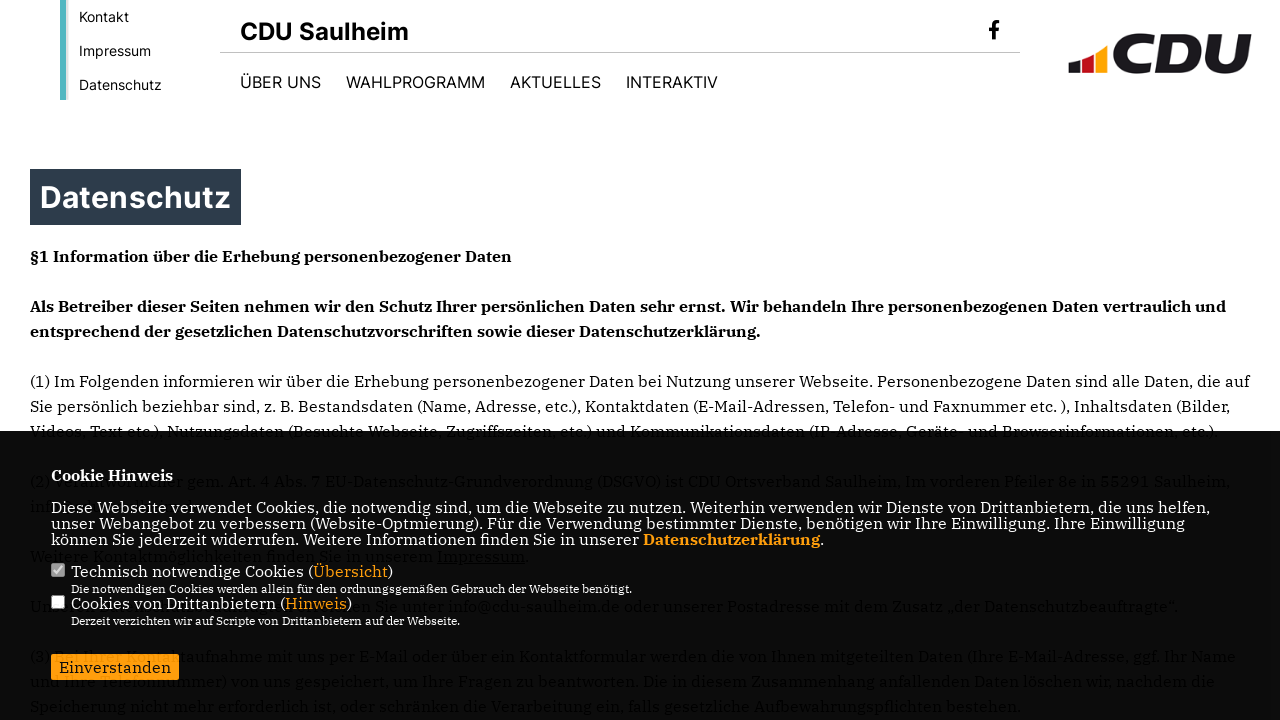

--- FILE ---
content_type: text/html; charset=ISO-8859-1
request_url: https://cdu-saulheim.de/datenschutz
body_size: 12314
content:
<!DOCTYPE html>


<html lang="de">
<head>
<title>CDU Ortsverband Saulheim</title>
<meta http-equiv="X-UA-Compatible" content="IE=edge">
		<meta name="viewport" content="width=device-width, initial-scale=1, maximum-scale=1.0, user-scalable=no">
	<meta http-equiv="content-type" content="text/html; charset=iso-8859-1">
<meta http-equiv="Content-Script-Type" content="text/javascript">
<meta http-equiv="Content-Style-Type" content="text/css">
<meta http-equiv="cache-control" content="no-cache">
<meta http-equiv="pragma" content="no-cache">
<meta name="description" content="">
<meta name="author" content="CDU Ortsverband Saulheim">
<meta name="keywords" content="">
<meta name="language" content="de">
<meta property="og:site_name" content="CDU Ortsverband Saulheim" />
<meta property="og:type" content="website" />
<meta property="og:url" content="https://www.cdu-saulheim.de/datenschutz" />
<meta property="og:title" content="CDU Ortsverband Saulheim" />
<meta property="og:description" content="" />
<meta property="og:image" content="https://www.cdu-saulheim.de/image/ogimage.jpg" />
<meta name="twitter:image" content="https://www.cdu-saulheim.de/image/ogimage.jpg" />
<meta data-embetty-server="https://embetty2.sharkness.de">
<script async src="/js/embetty.js"></script>
<meta name="robots" content="index, follow"><link rel="SHORTCUT ICON" type="image/x-icon" href="/image/favicon.ico"><script type="text/javascript" src="/functions/tools.js"></script>
<link rel="stylesheet" type="text/css" href="/css/fonts/fontawesome-free-5.13.0-web/css/all.css">
<link rel="stylesheet" type="text/css" href="/css/bund2021/news-basic.css" media="all">
<link rel="stylesheet" type="text/css" href="/css/bund2021/style.css?409" media="all">
<link rel="stylesheet" type="text/css" href="/css/fonts/google/IBM-Plex-Serif/ibm-plex-serif.css"><link rel="stylesheet" type="text/css" href="/css/fonts/google/Inter/inter.css"><link rel="stylesheet" type="text/css" href="/css/bund2021/custom_ci.css?525" media="all"><link rel="stylesheet" type="text/css" href="/js/bund2021/lightbox/css/lightbox.css" media="all">
<link rel="stylesheet" type="text/css" href="/js/glightbox/dist/css/glightbox.css" media="all">

<script type="text/javascript">
/*<![CDATA[*/
	function decryptCharcode(n,start,end,offset) {
		n = n + offset;
		if (offset > 0 && n > end) {
			n = start + (n - end - 1);
		} else if (offset < 0 && n < start) {
			n = end - (start - n - 1);
		}
		return String.fromCharCode(n);
	}
	
	function decryptString(enc,offset) {
		var dec = "";
		var len = enc.length;
		for(var i=0; i < len; i++) {
			var n = enc.charCodeAt(i);
			if (n >= 0x2B && n <= 0x3A) {
				dec += decryptCharcode(n,0x2B,0x3A,offset);
			} else if (n >= 0x40 && n <= 0x5A) {
				dec += decryptCharcode(n,0x40,0x5A,offset);
			} else if (n >= 0x61 && n <= 0x7A) {
				dec += decryptCharcode(n,0x61,0x7A,offset);
			} else {
				dec += enc.charAt(i);
			}
		}
		return dec;
	}
	
	function linkTo_UnCryptMailto(s) {
		location.href = decryptString(s,3);
	}
/*]]>*/
</script>
<link rel="apple-touch-icon" sizes="57x57" href="/image/templates/bund2021/favicon/ci/apple-icon-57x57.png">
<link rel="apple-touch-icon" sizes="60x60" href="/image/templates/bund2021/favicon/ci/apple-icon-60x60.png">
<link rel="apple-touch-icon" sizes="72x72" href="/image/templates/bund2021/favicon/ci/apple-icon-72x72.png">
<link rel="apple-touch-icon" sizes="76x76" href="/image/templates/bund2021/favicon/ci/apple-icon-76x76.png">
<link rel="apple-touch-icon" sizes="114x114" href="/image/templates/bund2021/favicon/ci/apple-icon-114x114.png">
<link rel="apple-touch-icon" sizes="120x120" href="/image/templates/bund2021/favicon/ci/apple-icon-120x120.png">
<link rel="apple-touch-icon" sizes="144x144" href="/image/templates/bund2021/favicon/ci/apple-icon-144x144.png">
<link rel="apple-touch-icon" sizes="152x152" href="/image/templates/bund2021/favicon/ci/apple-icon-152x152.png">
<link rel="apple-touch-icon" sizes="180x180" href="/image/templates/bund2021/favicon/ci/apple-icon-180x180.png">
<link rel="icon" type="image/png" sizes="192x192"  href="/image/templates/bund2021/favicon/ci/android-icon-192x192.png">
<link rel="icon" type="image/png" sizes="32x32" href="/image/templates/bund2021/favicon/ci/favicon-32x32.png">
<link rel="icon" type="image/png" sizes="96x96" href="/image/templates/bund2021/favicon/ci/favicon-96x96.png">
<link rel="icon" type="image/png" sizes="16x16" href="/image/templates/bund2021/favicon/ci/favicon-16x16.png">
<link rel="manifest" href="/image/templates/bund2021/favicon/ci/site.webmanifest">
<link rel="mask-icon" href="/image/templates/bund2021/favicon/ci/safari-pinned-tab.svg" color="#bb232a">
<meta name="msapplication-TileColor" content="#000000">
<meta name="theme-color" content="#ffffff">
<link rel="stylesheet" href="/css/bund2021/jquery.modal.min.css" />

</head><body>		<header>
						<div id="sharkmenu_social_shortmenu">
				<div class="sharkmenu_social_rahmen">
										<img src="/image/templates/bund2021/menu_rahmen_ci.png">
					<ul>
						<li><a href="/kontakt">Kontakt</a></li>
						<li><a href="/impressum">Impressum</a></li>
						<li><a href="/datenschutz">Datenschutz</a></li>
					</ul>
									</div>
			</div>
						<div id="sharkmenu_social">
				<div class="sharkmenu_social_dienstanbieter">CDU Saulheim</div>
				<div id="social">
					<a href="https://www.facebook.com/CDU-Saulheim-537084849699051/" target="_blank" title="Besuchen Sie uns auf Facebook"><i class="fab fa-facebook-f" title="Besuchen Sie uns auf Facebook" style="color:#000000;font-size:19px"></i></a>																																																	</div>
			</div>
			<div id="sharkmenu">
				<ul>
					<li class="lisocial">
						<div id="social2">
							<a href="https://www.facebook.com/CDU-Saulheim-537084849699051/" target="_blank"><i class="fab fa-facebook" style="color:#000000;font-size:19px"></i></a>																																																																					</div>
					</li>
					<li class="sub "><a href="#">Über Uns</a>								<ul><li><a href="/Uebersicht_p_25.html"><span class="title">Übersicht</span></a><li><a href="/Vorstand_p_26.html"><span class="title">Vorstand</span></a><li><a href="/Fraktion-im-OGR-Saulheim_p_27.html"><span class="title">Fraktion im OGR Saulheim</span></a><li><a href="/Im-VG-Rat-Woerrstadt_p_28.html"><span class="title">Im VG-Rat Wörrstadt</span></a><li><a href="/Im-Kreistag-AZ-WO_p_29.html"><span class="title">Im Kreistag AZ-WO</span></a></ul></li><li class="sub "><a href="#">Wahlprogramm</a>								<ul><li><a href="/Unser-Saulheim--unsere-Heimat_p_38.html"><span class="title">Unser Saulheim - unsere Heimat</span></a><li><a href="/Vereine-und-Ehrenamt-staerken_p_39.html"><span class="title">Vereine und Ehrenamt stärken</span></a><li><a href="/Infrastruktur-Wohnraum-und-Mobilitaet_p_40.html"><span class="title">Infrastruktur, Wohnraum und Mobilität</span></a><li><a href="/Finanzkraft-staerken_p_41.html"><span class="title">Finanzkraft stärken</span></a><li><a href="/Sicher-leben-Demokratie-staerken_p_44.html"><span class="title">Sicher leben, Demokratie stärken</span></a><li><a href="/Klimagerecht-gestalten-Landschaftsbild-bewahren_p_43.html"><span class="title">Klimagerecht gestalten, Landschaftsbild bewahren</span></a><li><a href="/Buergerbeteiligung_p_45.html"><span class="title">Bürgerbeteiligung</span></a></ul></li><li class="sub "><a href="#">Aktuelles</a>								<ul><li><a href="/Neuigkeiten_p_20.html"><span class="title">Neuigkeiten</span></a><li><a href="/Termine_p_21.html"><span class="title">Termine</span></a></ul></li><li class="sub "><a href="#">Interaktiv</a>								<ul><li><a href="/Linksammlung_p_34.html"><span class="title">Linksammlung</span></a><li><a href="https://www.cdu.de/mitglied-werden" target="_blank" title="Mitglied werden">Mitglied werden</a></li></ul></li>									</ul>
			</div>
						<a href="/" title="Startseite"><img src="/image/templates/bund2021/logo_ci.png" id="logo" alt="Logo" title="Zur Startseite" /></a>
								</header>
		
				<section id="op_Datenschutz" class="section--text">
	<h1 class="section--headline"> Datenschutz </h1>
	<div class="section--text__copy"><div id="dsgvo1"><strong>§1 Information über die Erhebung personenbezogener Daten</strong><br><br><strong>Als Betreiber dieser Seiten nehmen wir den Schutz Ihrer pers&ouml;nlichen Daten sehr ernst. Wir behandeln Ihre personenbezogenen Daten vertraulich und entsprechend der gesetzlichen Datenschutzvorschriften sowie dieser Datenschutzerkl&auml;rung.</strong> <br />
<br />
(1) Im Folgenden informieren wir &uuml;ber die Erhebung personenbezogener Daten bei Nutzung unserer Webseite. Personenbezogene Daten sind alle Daten, die auf Sie pers&ouml;nlich beziehbar sind, z. B. Bestandsdaten (Name, Adresse, etc.), Kontaktdaten (E-Mail-Adressen, Telefon- und Faxnummer etc. ), Inhaltsdaten (Bilder, Videos, Text etc.), Nutzungsdaten (Besuchte Webseite, Zugriffszeiten, etc.) und Kommunikationsdaten (IP-Adresse, Ger&auml;te- und Browserinformationen, etc.). <br />
<br />
(2) Verantwortlicher gem. Art. 4 Abs. 7 EU-Datenschutz-Grundverordnung (DSGVO) ist CDU Ortsverband Saulheim, Im vorderen Pfeiler 8e in 55291 Saulheim, info@cdu-saulheim.de.  <br />
<br />
Weitere Kontaktm&ouml;glichkeiten finden Sie in unserem <a href="1_impressum_Kontakt.html">Impressum</a>.<br />
<br />
Unseren Datenschutzbeauftragten erreichen Sie unter info@cdu-saulheim.de oder unserer Postadresse mit dem Zusatz &bdquo;der Datenschutzbeauftragte&ldquo;. <br />
<br />
(3) Bei Ihrer Kontaktaufnahme mit uns per E-Mail oder &uuml;ber ein Kontaktformular werden die von Ihnen mitgeteilten Daten (Ihre E-Mail-Adresse, ggf. Ihr Name und Ihre Telefonnummer) von uns gespeichert, um Ihre Fragen zu beantworten. Die in diesem Zusammenhang anfallenden Daten l&ouml;schen wir, nachdem die Speicherung nicht mehr erforderlich ist, oder schr&auml;nken die Verarbeitung ein, falls gesetzliche Aufbewahrungspflichten bestehen. <br />
<br />
(4) Falls wir f&uuml;r einzelne Funktionen unseres Angebots auf beauftragte Dienstleister zur&uuml;ckgreifen oder Ihre Daten f&uuml;r werbliche Zwecke nutzen m&ouml;chten, werden wir Sie untenstehend im Detail &uuml;ber die jeweiligen Vorg&auml;nge informieren. Dabei nennen wir auch die festgelegten Kriterien der Speicherdauer.<br><br></div><div id="dsgvo2"><strong>§2 Erhebung personenbezogener Daten bei Besuch unserer Website</strong><br><br>(1) Bei der rein informatorischen Nutzung der Website, also wenn Sie sich nicht registrieren oder uns anderweitig Informationen &uuml;bermitteln, erheben wir nur die personenbezogenen Daten, die Ihr Browser an unseren Server unseres Providers Sharkness Media GmbH &amp; Co. KG (sharkness.de) &uuml;bermittelt. Wenn Sie unsere Website betrachten m&ouml;chten, erheben wir die folgenden Daten, die f&uuml;r uns technisch erforderlich sind, um Ihnen unsere Website anzuzeigen und die Stabilit&auml;t und Sicherheit zu gew&auml;hrleisten (Rechtsgrundlage ist Art. 6 Abs. 1 S. 1 lit. f DSGVO).:  <br />
<ul>
    <li>IP-Adresse</li>
    <li>Datum und Uhrzeit der Anfrage</li>
    <li>Zeitzonendifferenz zur Greenwich Mean Time (GMT)</li>
    <li>Inhalt der Anforderung (konkrete Seite)</li>
    <li>Zugriffsstatus/HTTP-Statuscode</li>
    <li>jeweils &uuml;bertragene Datenmenge</li>
    <li>Website, von der die Anforderung kommt</li>
    <li>Browser</li>
    <li>Betriebssystem und dessen Oberfl&auml;che</li>
    <li>Sprache und Version der Browsersoftware.</li>
</ul>
<br />
Die gespeicherten Daten werden ausschlie&szlig;lich zu statistischen Zwecken ausgewertet, eine Weitergabe an Dritte findet weder zu kommerziellen noch zu nichtkommerziellen Zwecken statt. <br />
<br />
Diese Daten k&ouml;nnen ferner nicht bestimmten Personen zugeordnet werden. Eine Zusammenf&uuml;hrung dieser Daten mit anderen Datenquellen wird nicht vorgenommen. Wir behalten uns vor, diese Daten nachtr&auml;glich zu pr&uuml;fen, wenn uns konkrete Anhaltspunkte f&uuml;r eine rechtswidrige Nutzung bekannt werden. <br />
<br />
Sofern innerhalb des Internetangebotes die M&ouml;glichkeit zur Eingabe pers&ouml;nlicher oder gesch&auml;ftlicher Daten (E-Mail-Adressen, Namen, Anschriften) besteht, so erfolgt die Preisgabe dieser Daten seitens des Nutzers auf ausdr&uuml;cklich freiwilliger Basis. Auch hier werden Ihre Daten vertraulich behandelt und nicht an Dritte weitergegeben. <br />
<br />
Die Speicherung der Daten findet ausschlie&szlig;lich in Deutschland und innerhalb der Europ&auml;ischen Union statt.<br><br></div><div id="dsgvo3"><strong>§3 Cookies</strong><br><br>(1) Zus&auml;tzlich zu den zuvor genannten Daten werden bei Ihrer Nutzung unserer Website Cookies auf Ihrem Rechner gespeichert. Bei Cookies handelt es sich um kleine Textdateien, die auf Ihrer Festplatte dem von Ihnen verwendeten Browser zugeordnet gespeichert werden und durch welche der Stelle, die den Cookie setzt (hier durch uns), bestimmte Informationen zuflie&szlig;en. Cookies k&ouml;nnen keine Programme ausf&uuml;hren oder Viren auf Ihren Computer &uuml;bertragen. Sie dienen dazu, das Internetangebot insgesamt nutzerfreundlicher und effektiver zu machen. <br />
<br />
(2) Einsatz von Cookies: <br />
<ol type="a">
    <li>Diese Website nutzt folgende Arten von Cookies, deren Umfang und Funktionsweise im Folgenden erl&auml;utert werden:
    <ul>
        <li>Transiente Cookies (dazu b)</li>
        <li>Persistente Cookies (dazu c).</li>
    </ul>
    </li>
    <li>Transiente Cookies werden automatisiert gel&ouml;scht, wenn Sie den Browser schlie&szlig;en. Dazu z&auml;hlen insbesondere die Session-Cookies. Diese speichern eine sogenannte Session-ID, mit welcher sich verschiedene Anfragen Ihres Browsers der gemeinsamen Sitzung zuordnen lassen. Dadurch kann Ihr Rechner wiedererkannt werden, wenn Sie auf unsere Website zur&uuml;ckkehren. Die Session-Cookies werden gel&ouml;scht, wenn Sie sich ausloggen oder den Browser schlie&szlig;en.</li>
    <li>Persistente Cookies werden automatisiert nach einer vorgegebenen Dauer gel&ouml;scht, die sich je nach Cookie unterscheiden kann. Sie k&ouml;nnen die Cookies in den Sicherheitseinstellungen Ihres Browsers jederzeit l&ouml;schen.</li>
    <li>Sie k&ouml;nnen Ihre Browser-Einstellung entsprechend Ihren W&uuml;nschen konfigurieren und z. B. die Annahme von Third-Party-Cookies oder allen Cookies ablehnen. Wir weisen Sie darauf hin, dass Sie eventuell nicht alle Funktionen dieser Website nutzen k&ouml;nnen.</li>
</ol>
Bitte lesen Sie zur Einrichtung von Cookies sozialer Medien (Facebook, Twitter, etc.) unsere Hinweise zu den einzelnen Drittanbietern.<br><br></div><div id="dsgvo5"><strong>§4 Urheberrecht</strong><br><br>Texte, Bilder und Grafiken einschlie&szlig;lich deren Anordnung auf der Internetseite der CDU Ortsverband Saulheim unterliegen dem Schutz des Urheberrechts. Die CDU Ortsverband Saulheim gestattet die &Uuml;bernahme von Texten in Datenbest&auml;nde, die ausschlie&szlig;lich f&uuml;r den privaten Gebrauch eines Nutzers bestimmt sind. Die &Uuml;bernahme und Nutzung der Texte, Bilder und Grafiken zu anderen Zwecken bed&uuml;rfen der schriftlichen Zustimmung. Bitte wenden Sie sich &uuml;ber unser Kontaktformular an uns. Soweit Inhalte zul&auml;ssigerweise gespeichert, vervielf&auml;ltigt oder verbreitet werden, muss auf das Urheberrecht der CDU Ortsverband Saulheim bzw. der jeweiligen Copyright-Inhaber hingewiesen werden. <br />
<br />
Wer das Urheber-/Marken- oder Namensrecht verletzt, muss mit der Geltendmachung von Unterlassungs- und Schadensersatzanspr&uuml;chen durch den Rechteinhaber, bei Verletzungen des Urheber- und Markenrechts auch mit Strafverfolgung rechnen.<br><br></div><div id="dsgvo6"><strong>§5 Widerspruch oder Widerruf gegen die Verarbeitung Ihrer Daten</strong><br><br>(1) Falls Sie eine Einwilligung zur Verarbeitung Ihrer Daten erteilt haben, k&ouml;nnen Sie diese jederzeit  gem. Art. 7 Abs. 3 DSGVO widerrufen. Ein solcher Widerruf beeinflusst die Zul&auml;ssigkeit der Verarbeitung Ihrer personenbezogenen Daten, nachdem Sie ihn gegen&uuml;ber uns ausgesprochen haben. <br />
<br />
(2) Soweit wir die Verarbeitung Ihrer personenbezogenen Daten auf die Interessenabw&auml;gung st&uuml;tzen, k&ouml;nnen Sie Widerspruch gem. Art. 21 DSGVO gegen die Verarbeitung einlegen. Dies ist der Fall, wenn die Verarbeitung insbesondere nicht zur Erf&uuml;llung eines Vertrags mit Ihnen erforderlich ist, was von uns jeweils bei der nachfolgenden Beschreibung der Funktionen dargestellt wird. Bei Aus&uuml;bung eines solchen Widerspruchs bitten wir um Darlegung der Gr&uuml;nde, weshalb wir Ihre personenbezogenen Daten nicht wie von uns durchgef&uuml;hrt verarbeiten sollten. Im Falle Ihres begr&uuml;ndeten Widerspruchs pr&uuml;fen wir die Sachlage und werden entweder die Datenverarbeitung einstellen bzw. anpassen oder Ihnen unsere zwingenden schutzw&uuml;rdigen Gr&uuml;nde aufzeigen, aufgrund derer wir die Verarbeitung fortf&uuml;hren. <br />
<br />
(3) Selbstverst&auml;ndlich k&ouml;nnen Sie der Verarbeitung Ihrer personenbezogenen Daten f&uuml;r Zwecke der Werbung und Datenanalyse jederzeit widersprechen. &Uuml;ber Ihren Werbewiderspruch k&ouml;nnen Sie uns unter folgenden Kontaktdaten informieren: <br />
<br />
CDU Ortsverband Saulheim<br />
Im vorderen Pfeiler 8e<br />
55291 Saulheim<br />
E-Mail: info@cdu-saulheim.de<br /><br><br></div><div id="dsgvo7"><strong>§6 Geltung von Nutzungsbedingungen / Haftung</strong><br><br>(1) Der Haftungsausschluss und die Nutzungsbedingungen sind als Teil des Internetangebotes der CDU Ortsverband Saulheim zu betrachten. Sofern Teile oder einzelne Formulierungen dieses Textes der geltenden Rechtslage nicht, nicht mehr oder nicht vollst&auml;ndig entsprechen sollten, bleiben die &uuml;brigen Teile des Dokumentes in ihrem Inhalt und ihrer G&uuml;ltigkeit davon unber&uuml;hrt. <br />
<br />
(2) Die CDU Ortsverband Saulheim stellt alle Informationen und Bestandteile der Internetseite nach bestem Wissen und Gewissen zusammen. Eine Haftung oder Garantie f&uuml;r die Aktualit&auml;t, Richtigkeit und Vollst&auml;ndigkeit der zur Verf&uuml;gung gestellten Informationen kann nicht &uuml;bernommen werden. Ebenso wenig haftet die CDU Ortsverband Saulheim f&uuml;r etwaige Sch&auml;den, die beim Abrufen oder Herunterladen von Daten aus dieser Internetseite durch Computerviren verursacht werden.<br><br></div><div id="dsgvo8"><strong>§7 Links zu anderen Websites</strong><br><br>Unser Online-Angebot enth&auml;lt Links zu anderen Websites. Wir haben keinen Einfluss darauf, dass deren Betreiber die Datenschutzbestimmungen einhalten. <br />
<br />
Wir sind als Anbieter f&uuml;r eigene Inhalte nach den allgemeinen Gesetzen verantwortlich. Von diesen eigenen Inhalten sind unter Umst&auml;nden Links auf die von anderen Anbietern bereitgehaltenen Inhalte zu unterscheiden. F&uuml;r fremde Inhalte, die &uuml;ber Links zur Nutzung bereitgestellt werden und besonders gekennzeichnet sind, &uuml;bernehmen wir keine Verantwortung und machen uns deren Inhalt nicht zu Eigen. F&uuml;r illegale, fehlerhafte oder unvollst&auml;ndige Inhalte sowie f&uuml;r Sch&auml;den, die durch die Nutzung oder Nichtnutzung der Informationen entstehen, haftet allein der Anbieter der Website, auf die verwiesen wurde. F&uuml;r fremde Hinweise ist die Redaktion nur dann verantwortlich, wenn sie von ihnen, das hei&szlig;t auch von einem eventuellen rechtswidrigen bzw. strafbaren Inhalt, positive Kenntnis hat, und es technisch in einem &uuml;berschaubaren Zeitraum m&ouml;glich und zumutbar ist, deren Nutzung zu verhindern. <br />
<br />
Ihre Fragen und Anregungen zum Thema Datenschutz sind uns sehr willkommen und wichtig. Sie k&ouml;nnen uns unter folgender Adresse erreichen: info@cdu-saulheim.de<br><br></div><div id="dsgvo12"><strong>§8 Rechte der betroffenen Personen</strong><br><br>Wir, die CDU Ortsverband Saulheim, Im vorderen Pfeiler 8e in 55291 Saulheim,  informieren Sie nach Artikel 13 der EU Datenschutz-Grundverordnung (DSGVO) gerne und ausf&uuml;hrlich &uuml;ber die Verarbeitung Ihrer personenbezogenen Daten (nachfolgend nur noch &bdquo;Daten&ldquo; genannt). <br />
<br />
Nachfolgend erl&auml;utern wir, welche Daten wir von Ihnen zu welchen Zwecken verarbeiten und welche Rechte Sie diesbez&uuml;glich haben.  <br />
<br />
Die Verarbeitung Ihrer Daten erfolgt auf der Basis der von Ihnen erteilten Einwilligung zur Aufnahme in den Newsletter, der Kontaktaufnahme mit uns und weiterer Angebote auf unserer Webseite. <br />
<br />
<i>Dauer der Verarbeitung</i> <br />
<br />
Wir verarbeiten Ihre Daten nur so lange, wie es zur Erf&uuml;llung der oben genannten Zwecke oder geltender Rechtsvorschriften sowie der Pflege unserer Beziehung zu Ihnen erforderlich ist.  <br />
<br />
Solange Sie nicht widersprechen, werden wir Ihre Daten zum Versand des Newsletters nutzen.  Sollten Sie die L&ouml;schung Ihrer Daten w&uuml;nschen, werden wir Ihre Daten unverz&uuml;glich l&ouml;schen, soweit der L&ouml;schung nicht rechtliche Aufbewahrungsfristen entgegenstehen.  <br />
<br />
(1) Sie haben gegen&uuml;ber uns folgende Rechte hinsichtlich der Sie betreffenden personenbezogenen Daten:
<ul>
    <li>Auskunft &uuml;ber die Verarbeitung Ihrer Daten (Art. 15 DSGVO)</li>
    <li>Berichtigung (Art. 16 DSGVO) oder L&ouml;schung (Art. 17 DSGVO) Ihrer Daten</li>
    <li>Einschr&auml;nkung der Verarbeitung (Art. 18 DSGVO)</li>
    <li>Widerspruch gegen die Verarbeitung (Art. 21 DSGVO)</li>
    <li>Daten&uuml;bertragbarkeit (Art. 20 DSGVO)</li>
    <li>Widerruf Ihrer gegebenen Einwilligung mit Wirkung f&uuml;r die Zukunft (Art. 7 Abs. 3 DSGVO)</li>
</ul>
(2) Sie haben zudem gem. Art. 77 DSGVO das Recht, sich bei einer Datenschutz-Aufsichtsbeh&ouml;rde &uuml;ber die Verarbeitung Ihrer personenbezogenen Daten durch uns zu beschweren. Ihre zust&auml;ndige Aufsichtsbeh&ouml;rde ist die Ihres Wohnorts. Eine Liste der Aufsichtsbeh&ouml;rden finden Sie hier: <a href="https://www.bfdi.bund.de/DE/Infothek/Anschriften_Links/anschriften_links-node.html" target="_blank"> https://www.bfdi.bund.de/DE/Infothek/Anschriften_Links/anschriften_links-node.html</a>  <br />
<br />
Wir hoffen, Ihnen mit diesen Informationen bei der Wahrnehmung Ihrer Rechte weiter geholfen zu haben. Falls Sie weitere Informationen zu den Datenschutzbestimmungen w&uuml;nschen, lesen Sie bitte aufmerksam unsere Datenschutzerkl&auml;rung oder fragen Sie bei Ihrer Aufsichtsbeh&ouml;rde nach.<br><br></div><div id="dsgvo18"><strong>§9 SSL-Verschlüsselung</strong><br><br>Diese Seite nutzt aus Gr&uuml;nden der Sicherheit und zum Schutz der &Uuml;bertragung vertraulicher Inhalte, wie zum Beispiel der Anfragen, die Sie an uns als Seitenbetreiber senden, eine SSL-Verschl&uuml;sselung. Eine verschl&uuml;sselte Verbindung erkennen Sie daran, dass die Adresszeile des Browsers von &quot;http://&quot; auf &quot;https://&quot; wechselt und an dem Schloss-Symbol in Ihrer Browserzeile. Wenn die SSL Verschl&uuml;sselung aktiviert ist, k&ouml;nnen die Daten, die Sie an uns &uuml;bermitteln, nicht von Dritten mitgelesen werden.<br><br></div><div id="dsgvo21"><strong>§10 Einsatz von Social-Media-Plugins</strong><br><br>(1)  Wir setzen derzeit folgende Social-Media-Plug-ins ein: Facebook, Google+, Twitter. Wir nutzen dabei die sog. Zwei-Klick-L&ouml;sung. Das hei&szlig;t, wenn Sie unsere Seite besuchen, werden zun&auml;chst grunds&auml;tzlich keine personenbezogenen Daten an die Anbieter der Plug-ins weitergegeben. Den Anbieter des Plug-ins erkennen Sie &uuml;ber die Markierung auf dem Kasten &uuml;ber seinen Anfangsbuchstaben oder das Logo. Wir er&ouml;ffnen Ihnen die M&ouml;glichkeit, &uuml;ber den Button direkt mit dem Anbieter des Plug-ins zu kommunizieren. Nur wenn Sie auf das markierte Feld klicken und es dadurch aktivieren, erh&auml;lt der Plug-in-Anbieter die Information, dass Sie die entsprechende Website unseres Online-Angebots aufgerufen haben. Zudem werden die unter &sect; 3 dieser Erkl&auml;rung genannten Daten &uuml;bermittelt. Im Fall von Facebook wird nach Angaben der jeweiligen Anbieter in Deutschland die IP-Adresse sofort nach Erhebung anonymisiert. Durch die Aktivierung des Plug-ins werden also personenbezogene Daten von Ihnen an den jeweiligen Plug-in-Anbieter &uuml;bermittelt und dort (bei US-amerikanischen Anbietern in den USA) gespeichert. Da der Plug-in-Anbieter die Datenerhebung insbesondere &uuml;ber Cookies vornimmt, empfehlen wir Ihnen, vor dem Klick auf den ausgegrauten Kasten &uuml;ber die Sicherheitseinstellungen Ihres Browsers alle Cookies zu l&ouml;schen. <br />
<br />
(2) Wir haben weder Einfluss auf die erhobenen Daten und Datenverarbeitungsvorg&auml;nge, noch sind uns der volle Umfang der Datenerhebung, die Zwecke der Verarbeitung, die Speicherfristen bekannt. Auch zur L&ouml;schung der erhobenen Daten durch den Plug-in-Anbieter liegen uns keine Informationen vor. <br />
<br />
(3) Der Plug-in-Anbieter speichert die &uuml;ber Sie erhobenen Daten als Nutzungsprofile und nutzt diese f&uuml;r Zwecke der Werbung, Marktforschung und/oder bedarfsgerechten Gestaltung seiner Website. Eine solche Auswertung erfolgt insbesondere (auch f&uuml;r nicht eingeloggte Nutzer) zur Darstellung von bedarfsgerechter Werbung und um andere Nutzer des sozialen Netzwerks &uuml;ber Ihre Aktivit&auml;ten auf unserer Website zu informieren. Ihnen steht ein Widerspruchsrecht gegen die Bildung dieser Nutzerprofile zu, wobei Sie sich zur Aus&uuml;bung dessen an den jeweiligen Plug-in-Anbieter wenden m&uuml;ssen. &Uuml;ber die Plug-ins bietet wir Ihnen die M&ouml;glichkeit, mit den sozialen Netzwerken und anderen Nutzern zu interagieren, so dass wir unser Angebot verbessern und f&uuml;r Sie als Nutzer interessanter ausgestalten k&ouml;nnen. Rechtsgrundlage f&uuml;r die Nutzung der Plug-ins ist Art. 6 Abs. 1 S. 1 lit. f DS-GVO. <br />
<br />
(4) Die Datenweitergabe erfolgt unabh&auml;ngig davon, ob Sie ein Konto bei dem Plug-in-Anbieter besitzen und dort eingeloggt sind. Wenn Sie bei dem Plug-in-Anbieter eingeloggt sind, werden Ihre bei uns erhobenen Daten direkt Ihrem beim Plug-in-Anbieter bestehenden Konto zugeordnet. Wenn Sie den aktivierten Button bet&auml;tigen und z. B. die Seite verlinken, speichert der Plug-in-Anbieter auch diese Information in Ihrem Nutzerkonto und teilt sie Ihren Kontakten &ouml;ffentlich mit. Wir empfehlen Ihnen, sich nach Nutzung eines sozialen Netzwerks regelm&auml;&szlig;ig auszuloggen, insbesondere jedoch vor Aktivierung des Buttons, da Sie so eine Zuordnung zu Ihrem Profil bei dem Plug-in-Anbieter vermeiden k&ouml;nnen. <br />
<br />
(5) Weitere Informationen zu Zweck und Umfang der Datenerhebung und ihrer Verarbeitung durch den Plug-in-Anbieter erhalten Sie in den im Folgenden mitgeteilten Datenschutzerkl&auml;rungen dieser Anbieter. Dort erhalten Sie auch weitere Informationen zu Ihren diesbez&uuml;glichen Rechten und Einstellungsm&ouml;glichkeiten zum Schutze Ihrer Privatsph&auml;re. <br />
<br />
(6) Adressen der jeweiligen Plug-in-Anbieter und URL mit deren Datenschutzhinweisen: <br />
<br />
a)	 Facebook Inc., 1601 S California Ave, Palo Alto, California 94304, USA; <a href="http://www.facebook.com/policy.php" target="_blank">http://www.facebook.com/policy.php</a>; weitere Informationen zur Datenerhebung: <a href="http://www.facebook.com/help/186325668085084" target="_blank">http://www.facebook.com/help/186325668085084</a>, <a href="http://www.facebook.com/about/privacy/your-info-on-other#applications" target="_blank">http://www.facebook.com/about/privacy/your-info-on-other#applications</a> sowie <a href="http://www.facebook.com/about/privacy/your-info#everyoneinfo" target="_blank">http://www.facebook.com/about/privacy/your-info#everyoneinfo</a>. Facebook hat sich dem EU-US-Privacy-Shield unterworfen, <a href="https://www.privacyshield.gov/EU-US-Framework" target="_blank">https://www.privacyshield.gov/EU-US-Framework</a>. <br />
<br />
b) Google Inc., 1600 Amphitheater Parkway, Mountainview, California 94043, USA; <a href="https://www.google.com/policies/privacy/partners/?hl=de" target="_blank">https://www.google.com/policies/privacy/partners/?hl=de</a>. Google hat sich dem EU-US-Privacy-Shield unterworfen, <a href="https://www.privacyshield.gov/EU-US-Framework" target="_blank">https://www.privacyshield.gov/EU-US-Framework</a>. <br />
<br />
c) Twitter, Inc., 1355 Market St, Suite 900, San Francisco, California 94103, USA; <a href="https://twitter.com/privacy" target="_blank">https://twitter.com/privacy</a>. Twitter hat sich dem EU-US-Privacy-Shield unterworfen, <a href="https://www.privacyshield.gov/EU-US-Framework" target="_blank">https://www.privacyshield.gov/EU-US-Framework</a>.<br><br></div><div id="dsgvo23"><strong>§11 Direkte Einbindung von Social-Media-Plugins</strong><br><br>Neben der 2-Klick-L&ouml;sung werden auf dieser Seite u.U. auch Plugins verwendet, die eine direkte Verbindung zwischen Ihnen und dem Drittanbieter (z.B. Facebook/Twitter/Google) aufbauen. <br />
<br />
Wir nutzen diese Plugins, um Ihnen die M&ouml;glichkeit zu geben, mit den sozialen Netzwerken und anderen Nutzern zu interagieren, so dass wir unser Angebot verbessern und f&uuml;r Sie als Nutzer interessanter ausgestalten k&ouml;nnen. Rechtsgrundlage f&uuml;r die Nutzung der Plug-ins ist Art. 6 Abs. 1 S. 1 lit. f DS-GVO. <br />
<br />
<strong>Facebook</strong> <br />
<br />
Hierbei setzen wir Plugins des sozialen Netzwerks Facebook ein. Facebook wird betrieben von Facebook Ireland Ltd., 4 Grand Canal Square, Grand Canal Harbour, Dublin 2, Irland. <br />
<br />
Die Plugins k&ouml;nnen Interaktionselemente und Inhalte (Bilder, Videos, Textbeitr&auml;ge etc.) darstellen und sind an einem Logo von Facebook erkennbar. (helles &quot;f&quot; auf hellblauer Kachel oder Begriffe wie &quot;Like&quot; oder dem &quot;Daumen-Symbol&quot;) <br />
<br />
Hier finden Sie eine Liste und das Aussehen von Facebook Social Plugins: <a href="https://developers.facebook.com/docs/plugins/" target="_blank">https://developers.facebook.com/docs/plugins/</a> <br />
<br />
Facebook garantiert im Rahmen des Privcy-Shield-Abkommen (<a href="https://www.privacyshield.gov/participant?id=a2zt0000000GnywAAC&amp;status=Active" target="_blank">https://www.privacyshield.gov/participant?id=a2zt0000000GnywAAC&amp;status=Active</a>) das europ&auml;ische Datenschutzrecht einzuhalten.  <br />
<br />
Wenn Sie unsere Seiten besuchen, wird &uuml;ber das Plugin eine direkte Verbindung zwischen Ihrem Browser und dem Facebook-Server hergestellt. Facebook erh&auml;lt dadurch die Information, dass Sie mit Ihrer IP-Adresse unsere Seite besucht haben. Wenn Sie den Facebook &quot;Like-Button&quot; anklicken w&auml;hrend Sie in Ihrem Facebook-Account eingeloggt sind, k&ouml;nnen Sie die Inhalte unserer Seiten auf Ihrem Facebook-Profil verlinken. Dadurch kann Facebook den Besuch unserer Seiten Ihrem Benutzerkonto zuordnen. Wir weisen darauf hin, dass wir als Anbieter der Seiten keine Kenntnis vom Inhalt der &uuml;bermittelten Daten sowie deren Nutzung durch Facebook erhalten. Weitere Informationen hierzu finden Sie in der Datenschutzerkl&auml;rung von Facebook unter <a href="https://de-de.facebook.com/policy.php" target="_blank">https://de-de.facebook.com/policy.php</a>. <br />
<br />
Wenn Sie nicht w&uuml;nschen, dass Facebook den Besuch unserer Seiten Ihrem Facebook-Nutzerkonto zuordnen kann, loggen Sie sich bitte aus Ihrem Facebook-Benutzerkonto aus. <br />
<br />
<strong>Twitter</strong> <br />
<br />
Die Einbindung von Twitter (Inhalte und Funktionen) erfolgt in unserem berichtigen Interesse an der Analyse, Optimierung und wirtschaftlichem Betrieb unseres Onlineangebotes im Sinne des Art. 6 Abs. 1 lit. f. DSGVO. Twitter ist ein Angebot der Twitter Inc., 1355 Market Street, Suite 900, San Francisco, CA 94103, USA. <br />
<br />
Twitter ist unter dem Privacy-Shield-Abkommen zertifiziert und bietet eine Garantie, das europ&auml;ische Datenschutzrecht einzuhalten (https://www.privacyshield.gov/participant?id=a2zt0000000TORzAAO&amp;status=Active). Die Datenschutzerkl&auml;rung von Twitter finden Sie unter: <a href="https://twitter.com/de/privacy&lt;/a&gt;. Das Opt-Out-Verfahren finden Sie unter &lt;a href=" https:="" twitter.com="" target="_blank">https://twitter.com/personalization</a>. <br />
<br />
In erster Linie verwenden wir Twitter Inhalte (Bilder, Videos, Texte oder Schaltfl&auml;chen) im Rahmen der Social-Wall oder ein Newsbox. <br />
<br />
Weitere Informationen zu Zweck und Umfang der Datenerhebung und ihrer Verarbeitung durch den Plug-in-Anbieter erhalten Sie in den Datenschutzerkl&auml;rungen dieser Anbieter. Dort erhalten Sie auch weitere Informationen zu Ihren diesbez&uuml;glichen Rechten und Einstellungsm&ouml;glichkeiten zum Schutze Ihrer Privatsph&auml;re. <br />
<br />
Adressen der jeweiligen Plug-in-Anbieter und URL mit deren Datenschutzhinweisen: a) Facebook Inc., 1601 S California Ave, Palo Alto, California 94304, USA; <a href="http://www.facebook.com/policy.php" target="_blank" weitere="" informationen="" zur="" datenerhebung:="">http://www.facebook.com/help/186325668085084</a>, <a href="http://www.facebook.com/about/privacy/your-info-on-other#applications" target="_blank">http://www.facebook.com/about/privacy/your-info-on-other#applications</a> sowie <a href="http://www.facebook.com/about/privacy/your-info#everyoneinfo" target="_blank">http://www.facebook.com/about/privacy/your-info#everyoneinfo</a>. Facebook hat sich dem EU-US-Privacy-Shield unterworfen, <a href="https://www.privacyshield.gov/EU-US-Framework" target="_blank">https://www.privacyshield.gov/EU-US-Framework</a>. b) Google Inc., 1600 Amphitheater Parkway, Mountainview, California 94043, USA; <a href="https://www.google.com/policies/privacy/partners/?hl=de target=">https://www.google.com/policies/privacy/partners/?hl=de</a>. Google hat sich dem EU-US-Privacy-Shield unterworfen, <a href="https://www.privacyshield.gov/EU-US-Framework" target="_blank">https://www.privacyshield.gov/EU-US-Framework</a>. c) Twitter, Inc., 1355 Market St, Suite 900, San Francisco, California 94103, USA; <a href="https://twitter.com/privacy" target="_blank">https://twitter.com/privacy</a>. Twitter hat sich dem EU-US-Privacy-Shield unterworfen, <a href="https://www.privacyshield.gov/EU-US-Framework" target="_blank">https://www.privacyshield.gov/EU-US-Framework</a>.<br><br></div></div>
</section></div></div>
		<footer id="gofooter">
			<div class="columns" style="padding: 30px 12%">
				<div>
					<div class="section--footer-intro">
						<p></p>
					</div>
					<p class="section--footer-social">
						<a href="#" target="_blank"><div class="circle-image xl:w-48 xl:h-48 mb-5 circle-footer-icon" style="display:none"><i class="fab fa-facebook-f" aria-hidden="true"></i></div></a>
						<a href="https://www.facebook.com/CDU-Saulheim-537084849699051/" target="_blank" title="CDU Ortsverband Saulheim auf Facebook"><div class="circle-image xl:w-48 xl:h-48 mb-5 circle-footer-icon"><i class="fab fa-facebook-f" aria-hidden="true"></i></div></a>																																																						
					</p>
					<ul class="section--footer-menu">
								<li><a href="/impressum" title="Impressum">Impressum</a></li>
								<li><a href="/datenschutz" title="Datenschutz">Datenschutz</a></li>
								<li><a href="/kontakt" title="Kontakt">Kontakt</a></li>
					</ul>
				</div>
				<div style="margin: 0 5%">
					<div class="footer_link"><div class="footer_bezeichnung"><a href="https://www.cdurlp.de/" target="_blank">CDU Rheinland-Pfalz</a></div><div class="footer_bild"><a href="https://www.cdurlp.de/" target="_blank"><div class="circle-image xl:w-48 xl:h-48 mb-5 circle-footer-icon"><i class="fas fa-chevron-right" aria-hidden="true"></i></div></a></div></div><div class="footer_link"><div class="footer_bezeichnung"><a href="https://www.cdu.de/" target="_blank">CDU Deutschland</a></div><div class="footer_bild"><a href="https://www.cdu.de/" target="_blank"><div class="circle-image xl:w-48 xl:h-48 mb-5 circle-footer-icon"><i class="fas fa-chevron-right" aria-hidden="true"></i></div></a></div></div><div class="footer_link"><div class="footer_bezeichnung"><a href="https://janmetzler.de" target="_blank">MdB Jan Metzler</a></div><div class="footer_bild"><a href="https://janmetzler.de" target="_blank"><div class="circle-image xl:w-48 xl:h-48 mb-5 circle-footer-icon"><i class="fas fa-chevron-right" aria-hidden="true"></i></div></a></div></div>				</div>
				<div>
					<div class="footer_link"><div class="footer_bezeichnung"><a href="/?p=registrierung" title="Mitgliederbereich">Mitgliederbereich</a></div><div class="footer_bild"><a href="/?p=registrierung"><div class="circle-image xl:w-48 xl:h-48 mb-5 circle-footer-icon"><i class="fas fa-chevron-right" aria-hidden="true"></i></div></a></div></div>				</div>
				<div class="footer_end">
					<p>@2026 CDU Ortsverband Saulheim<br>Alle Rechte vorbehalten.</p>
					<a href="https://www.sharkness.de" target="_blank"><span>Realisation: Sharkness Media GmbH & Co. KG</span></a>
				</div>
			</div>
			<div id="totop"></div>
		</footer>
				
		<script type="text/javascript" src="/js/bund2021/jquery-3.7.1.min.js"></script>
		<script type="text/javascript" async src="/js/bund2021/jquery.form.min.js"></script>
		<script type="text/javascript" async src="/js/bund2021/lightbox/js/lightbox.js"></script>
		<script type="text/javascript" src="/js/glightbox/dist/js/glightbox.min.js"></script>
				<script type="text/javascript" src="/image/slider_dauer_81.js?672"></script>
		<script type="text/javascript" src="/js/bund2021/scripts.js?7140"></script>
		<script type="text/javascript" src="/js/isotope.js"></script>
		<script type="text/javascript" src="/js/imagesloaded.pkgd.min.js"></script>
				<script type="module" src="/js/FriendlyCaptcha/widget.module.min.js" async defer></script>
		<script nomodule src="/js/FriendlyCaptcha/widget.min.js" async defer></script>
		<script type="text/javascript" src="/js/bund2021/custom.js"></script>
					<script>
				$(document).ready(function(){
			$('#ncd').click(function() { if($(this).is(':checked')){ $('.cok').prop('checked',true); } else { $('.cok').prop('checked',false); } });
			$('#cookie-rebutton').click(function() { $(this).hide(); $('#cookie-disclaimer').show(); });
			$('#cookieclose').click(function() { setCookie ('cookiehinweis1','1',60); checkCookie(1); });
			$('#cookieall').click(function() { setCookie ('cookiehinweis1','2',60); checkCookie(2); $('.cok').each(function() { $(this).prop("checked", true); }); });
			$('#cookieno').click(function()  { setCookie ('cookiehinweis1','3',60); checkCookie(3); });
			$('#cookiesel').click(function() {
				var dcookies = ''; var i = 0;
				$('.cok').each(function() {
					if($(this).is(':checked')){
						if (i>0) { dcookies = dcookies+',';}
						dcookies = dcookies+$(this).attr('idc');
						i++;
					}
				});
				setCookie ('cookiehinweis1','4',60);
				setCookie ('cookiedritt',dcookies,60);
				checkCookie(4);
			});
			checkCookie(0);
		});
			</script>
	<div id="cookie-disclaimer" style="display: none;">
		<style> 
			#cookie-disclaimer{ display:none;position:fixed;padding:10px 0; max-height:100%; overflow:auto; bottom:0;width:100%;z-index:100000;background-color:#000000;opacity:0.95;-moz-opacity:0.95;-ms-filter:"progid:DXImageTransform.Microsoft.Alpha(Opacity=95)";filter:alpha(opacity=90) }
			#cookie-disclaimer-content{ padding:2%;width:96%;margin-left:auto;margin-right:auto;text-align:left;color:#FFFFFF; font-size: 16px; }
			#cookie-disclaimer-content a { font-weight:bold;color:#FF9900 !important; text-decoration: none; }
			.btn_cookieall { float:left; background: #005c02; color: #FFFFFF; border-radius:2px; padding: 5px 8px; margin: -3px 10px 0px 0px; cursor:pointer; }
			.btn_cookieno  { display:none;float:left; background: #CCCCCC; color: #000000; border-radius:2px; padding: 5px 8px; margin: -3px 10px 0px 30px; cursor:pointer; }
			.btn_cookiesel { float:left; background:#FF9900; color: #000000; border-radius:2px; padding: 5px 8px; margin: -3px 10px 0px 30px; cursor:pointer; }
			
			@media all and (max-width: 1355px){
				#cookie-disclaimer-content{ font-size:16px; }
			}
			@media all and (max-width: 800px){
				.btn_cookieall { font-size:12px; float:left; background: #005c02; color: #FFFFFF; border-radius:2px; padding: 5px 8px; margin: -3px 10px 0px 0px; cursor:pointer; }
				.btn_cookieno  { font-size:12px; display:none;float:left; background: #CCCCCC; color: #000000; border-radius:2px; padding: 5px 8px; margin: -3px 10px 0px 30px; cursor:pointer; }
				.btn_cookiesel { font-size:12px; float:left; background:#FF9900; color: #000000; border-radius:2px; padding: 5px 8px; margin: -3px 10px 0px 30px; cursor:pointer; }
			}
		</style>
		<div id="cookie-disclaimer-content"><strong>Cookie Hinweis</strong><br /><br />Diese Webseite verwendet Cookies, die notwendig sind, um die Webseite zu nutzen. Weiterhin verwenden wir Dienste von Drittanbietern, die uns helfen, unser Webangebot zu verbessern (Website-Optmierung). F&uuml;r die Verwendung bestimmter Dienste, ben&ouml;tigen wir Ihre Einwilligung. Ihre Einwilligung k&ouml;nnen Sie jederzeit widerrufen. Weitere Informationen finden Sie in unserer <a href="/datenschutz">Datenschutzerkl&auml;rung</a>.			<br><br>
			<div style="float:left; width:100%;">
				<div style="width:20px;float:left;"><input type="checkbox" name="nc" id="nc" checked disabled readonly></div>
				<div style="float:left;width:90%;font-size:16px;">
					Technisch notwendige Cookies (<span onclick="$('#ncc').toggle('slow');" style="cursor:pointer; color:#FF9900">Übersicht</span>)<br>
					<span style="font-size:12px">Die notwendigen Cookies werden allein für den ordnungsgemäßen Gebrauch der Webseite benötigt. </span>
					<div id="ncc" style="display: none; padding: 20px 0px">
						<div style="float:left; width:100%;">
							<div style="width:20px;float:left;"><input type="checkbox" name="nc1" id="nc1" checked disabled readonly></div>
							<div style="float:left;">
								Javascipt<br>
								<span style="font-size:12px">Dieser Cookie (PHPSESSION) wird gesetzt, ob zu prüfen, ob Cookies generell verwendet werden können und speichert dies in einer eindeutigen ID.</span>
							</div>
						</div>
						<div style="float:left; width:100%;">
							<div style="width:20px;float:left;"><input type="checkbox" name="nc1" id="nc1" checked disabled readonly></div>
							<div style="float:left;">
								Cookie-Verwaltung<br>
								<span style="font-size:12px">Diese Cookies ("cookiehinweis1","cookiedritt") speichert Ihre gewählte Einstellungen zum Cookie-Management.</span>
							</div>
						</div>
					</div>
				</div>
			</div>			<div style="float:left; width:100%;">
				<div style="width:20px;float:left;"><input type="checkbox" name="ncd" id="ncd" class="dritt"></div>
				<div style="float:left;font-size:16px;width:90%">
					Cookies von Drittanbietern (<span onclick="$('#ncc2').toggle('slow');" style="cursor:pointer; color:#FF9900">Hinweis</span>)<br>
					<span style="font-size:12px">Derzeit verzichten wir auf Scripte von Drittanbietern auf der Webseite.</span>
					<div id="ncc2" style="display: none; padding: 20px 0px"></div>			
				</div>
			</div>
						<div style="float:left; width:100%;padding:30px 0;">
								<div id="cookieclose" style="float:left; background:#FF9900; color: #000000; border-radius:2px; padding: 5px 8px; margin: -3px 10px 0px 0px; cursor:pointer;">Einverstanden</div>
							</div>
		</div>
	</div>
	<div id="cookie-content" style="display: none;"></div>
	<div id="cookie-rebutton" style="display:none;cursor:pointer;font-size:10px; position:fixed;left:0; bottom:0;padding: 0 2px;color:#FFFFFF; z-index:100000;background-color:#000000;opacity:0.9;-moz-opacity:0.9;-ms-filter:'progid:DXImageTransform.Microsoft.Alpha(Opacity=90)';filter:alpha(opacity=90)">Cookie-Einstellungen</div>
	</body>
</html>
